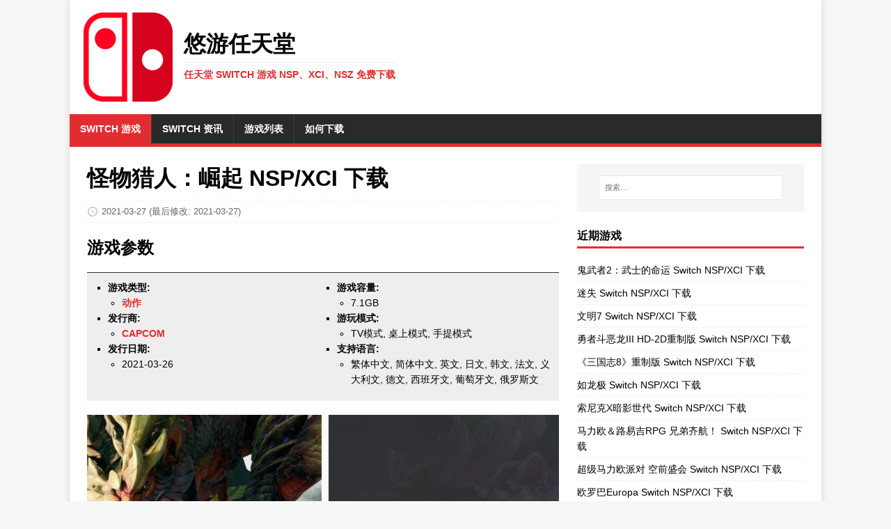

--- FILE ---
content_type: text/html; charset=utf8
request_url: https://yyrtt.com/game/70010000029013/
body_size: 4767
content:
<!DOCTYPE html>
<html class="no-js" lang="zh-cn">
<head><script src="/livereload.js?mindelay=10&amp;v=2&amp;port=1313&amp;path=livereload" data-no-instant defer></script>
	<meta charset="UTF-8">
	<meta name="viewport" content="width=device-width, initial-scale=1">
	<meta http-equiv="X-UA-Compatible" content="IE=edge">
	<title>怪物猎人：崛起 NSP/XCI 下载 - 悠游任天堂</title>
	<script>(function(d,e){d[e]=d[e].replace("no-js","js");})(document.documentElement,"className");</script>
	
	
	<meta name="description" content="跃动的狩猎本能！在充满魅力的世界观中，将带来大量全新的动作、魔物以及原野。前所未有的狩猎体验正在等待猎人们！带上Nintendo Switch到狩猎场上集合吧！">
	<meta name="keywords" content="动作">
	
	
	<meta property="og:url" content="http://localhost:1313/game/70010000029013/">
  <meta property="og:site_name" content="悠游任天堂">
  <meta property="og:title" content="怪物猎人：崛起 NSP/XCI 下载">
  <meta property="og:description" content="跃动的狩猎本能！

在充满魅力的世界观中，将带来大量全新的动作、魔物以及原野。前所未有的狩猎体验正在等待猎人们！

带上Nintendo Switch到狩猎场上集合吧！">
  <meta property="og:locale" content="zh_cn">
  <meta property="og:type" content="article">
    <meta property="article:section" content="game">
    <meta property="article:published_time" content="2021-03-27T01:10:28+08:00">
    <meta property="article:modified_time" content="2021-03-27T01:10:28+08:00">
    <meta property="article:tag" content="动作">
    <meta property="og:image" content="http://localhost:1313/images/70010000029013/banner1_1.jpg">
    <meta property="og:image" content="http://localhost:1313/images/70010000029013/pv6___.jpg">
    <meta property="og:image" content="http://localhost:1313/images/70010000029013/1_mhr_boss1_2.jpg">
    <meta property="og:image" content="http://localhost:1313/images/70010000029013/2_mhr_boss2_1.jpg">
    <meta property="og:image" content="http://localhost:1313/images/70010000029013/3_mhr___1.jpg">
    <meta property="og:image" content="http://localhost:1313/images/70010000029013/4_mhr___1.jpg">

	
  <meta itemprop="name" content="怪物猎人：崛起 NSP/XCI 下载">
  <meta itemprop="description" content="跃动的狩猎本能！

在充满魅力的世界观中，将带来大量全新的动作、魔物以及原野。前所未有的狩猎体验正在等待猎人们！

带上Nintendo Switch到狩猎场上集合吧！">
  <meta itemprop="datePublished" content="2021-03-27T01:10:28+08:00">
  <meta itemprop="dateModified" content="2021-03-27T01:10:28+08:00">
  <meta itemprop="wordCount" content="4">
  <meta itemprop="image" content="http://localhost:1313/images/70010000029013/banner1_1.jpg">
  <meta itemprop="image" content="http://localhost:1313/images/70010000029013/pv6___.jpg">
  <meta itemprop="image" content="http://localhost:1313/images/70010000029013/1_mhr_boss1_2.jpg">
  <meta itemprop="image" content="http://localhost:1313/images/70010000029013/2_mhr_boss2_1.jpg">
  <meta itemprop="image" content="http://localhost:1313/images/70010000029013/3_mhr___1.jpg">
  <meta itemprop="image" content="http://localhost:1313/images/70010000029013/4_mhr___1.jpg">
  <meta itemprop="keywords" content="动作">

	<link rel="stylesheet" href="/css/style.css">
	<link rel="stylesheet" href="/css/custom.css">

	<link rel="shortcut icon" href="/favicon.ico">
	<script src="/js/flickity.pkgd.min.js"></script>
	<script data-ad-client="ca-pub-2278425311840618" async src="https://pagead2.googlesyndication.com/pagead/js/adsbygoogle.js"></script>
	<script type='text/javascript' src='//pl27650719.revenuecpmgate.com/0e/e9/1e/0ee91eadecd30723506bd627304c79c6.js'></script>
</head>
<body class="body">
	<div class="container container--outer">
		<header class="header">
	<div class="container header__container">
		
	<div class="logo logo--mixed">
		<a class="logo__link" href="/" title="悠游任天堂" rel="home">
			<div class="logo__item logo__imagebox">
					<img class="logo__img" src="/images/switch.png" alt="悠游任天堂" width="128" height="128">
				</div><div class="logo__item logo__text">
					<div class="logo__title">悠游任天堂</div>
					<div class="logo__tagline">任天堂 Switch 游戏 NSP、XCI、NSZ 免费下载</div>
				</div>
		</a>
	</div>

		
<nav class="menu">
	<button class="menu__btn" aria-haspopup="true" aria-expanded="false" tabindex="0">
		<span class="menu__btn-title" tabindex="-1">菜单</span>
	</button>
	<ul class="menu__list">
		<li class="menu__item menu__item--active">
			<a class="menu__link" href="/game/">
				
				<span class="menu__text">Switch 游戏</span>
				
			</a>
		</li>
		<li class="menu__item">
			<a class="menu__link" href="/post/">
				
				<span class="menu__text">Switch 资讯</span>
				
			</a>
		</li>
		<li class="menu__item">
			<a class="menu__link" href="/all/">
				
				<span class="menu__text">游戏列表</span>
				
			</a>
		</li>
		<li class="menu__item">
			<a class="menu__link" href="/post/magnet/">
				
				<span class="menu__text">如何下载</span>
				
			</a>
		</li>
	</ul>
</nav>

		
		<ins class="adsbygoogle header_ad"
			style="display:block;"
			data-ad-client="ca-pub-2278425311840618"
			data-full-width-responsive="true"
			data-ad-slot="8993453496"></ins>
		<script>
			(adsbygoogle = window.adsbygoogle || []).push({});
		</script>
	</div>
</header>
		<div class="wrapper flex">
			<div class="primary">
			
<main class="main" role="main">
	<article class="post">
		<header class="post__header">
			<h1 class="post__title">怪物猎人：崛起 NSP/XCI 下载</h1>
			<div class="post__meta meta">
<div class="meta__item-datetime meta__item">
	<svg class="meta__icon icon icon-time" width="16" height="14" viewBox="0 0 30 28"><path d="M15 0C7 0 1 6 1 14s6 14 14 14 14-6 14-14S23 0 15 0zm0 25C9 25 4 20 4 14S9 3 15 3s11 5 11 11-5 11-11 11zm1-18h-2v8.4l6.8 4.4L22 18l-6-3.8V7z"/></svg><time class="meta__text" datetime="2021-03-27T01:10:28&#43;08:00">2021-03-27</time>
	<time class="meta__text" datetime="2021-03-27T01:10:28&#43;08:00">(最后修改: 2021-03-27)</time></div></div>
		</header>
		
		<div class="content post__content clearfix">
		<ins class="adsbygoogle"
		style="display:block"
		data-ad-client="ca-pub-2278425311840618"
		data-ad-slot="3768118994"
		data-ad-format="auto"
		data-full-width-responsive="true"></ins>
		<script>
			(adsbygoogle = window.adsbygoogle || []).push({});
	   	</script><h2>游戏参数</h2>
<div class="game_metadata flex">
<div style="flex: 50%;">
<dl>
<dt>游戏类型</dt>
<dd>
    <a href="/tags/%E5%8A%A8%E4%BD%9C/" rel="tag">动作</a></dd>
<dt>发行商</dt>
<dd>
    <a href="/publisher/capcom/" rel="publisher">CAPCOM</a>
</dd>
<dt>发行日期</dt>
<dd>2021-03-26</dd>
</dl>
</div>

<div style="flex: 50%">
<dl>
<dt>游戏容量</dt>
<dd>7.1GB</dd>
<dt>游玩模式</dt>
<dd>TV模式, 桌上模式, 手提模式</dd>
<dt>支持语言</dt>
<dd>繁体中文, 简体中文, 英文, 日文, 韩文, 法文, 义大利文, 德文, 西班牙文, 葡萄牙文, 俄罗斯文</dd>
</dl>
</div>
</div>
<div class="carousel" data-flickity='{ "wrapAround": true, "lazyLoad": true, "autoPlay": true }'>
    
    <div class="carousel-cell">
        <picture>
			
            <source srcset="/images/70010000029013/banner1_1.avif" type="image/avif">
			<source srcset="/images/70010000029013/banner1_1.webp" type="image/webp">
            <img class="carousel-cell-image" data-flickity-lazyload="/images/70010000029013/banner1_1.jpg" alt="怪物猎人：崛起 NSP/XCI 下载-游戏截图-0" />
		</picture>

    </div>
    
    <div class="carousel-cell">
        <picture>
			
            <source srcset="/images/70010000029013/pv6___.avif" type="image/avif">
			<source srcset="/images/70010000029013/pv6___.webp" type="image/webp">
            <img class="carousel-cell-image" data-flickity-lazyload="/images/70010000029013/pv6___.jpg" alt="怪物猎人：崛起 NSP/XCI 下载-游戏截图-1" />
		</picture>

    </div>
    
    <div class="carousel-cell">
        <picture>
			
            <source srcset="/images/70010000029013/1_mhr_boss1_2.avif" type="image/avif">
			<source srcset="/images/70010000029013/1_mhr_boss1_2.webp" type="image/webp">
            <img class="carousel-cell-image" data-flickity-lazyload="/images/70010000029013/1_mhr_boss1_2.jpg" alt="怪物猎人：崛起 NSP/XCI 下载-游戏截图-2" />
		</picture>

    </div>
    
    <div class="carousel-cell">
        <picture>
			
            <source srcset="/images/70010000029013/2_mhr_boss2_1.avif" type="image/avif">
			<source srcset="/images/70010000029013/2_mhr_boss2_1.webp" type="image/webp">
            <img class="carousel-cell-image" data-flickity-lazyload="/images/70010000029013/2_mhr_boss2_1.jpg" alt="怪物猎人：崛起 NSP/XCI 下载-游戏截图-3" />
		</picture>

    </div>
    
    <div class="carousel-cell">
        <picture>
			
            <source srcset="/images/70010000029013/3_mhr___1.avif" type="image/avif">
			<source srcset="/images/70010000029013/3_mhr___1.webp" type="image/webp">
            <img class="carousel-cell-image" data-flickity-lazyload="/images/70010000029013/3_mhr___1.jpg" alt="怪物猎人：崛起 NSP/XCI 下载-游戏截图-4" />
		</picture>

    </div>
    
    <div class="carousel-cell">
        <picture>
			
            <source srcset="/images/70010000029013/4_mhr___1.avif" type="image/avif">
			<source srcset="/images/70010000029013/4_mhr___1.webp" type="image/webp">
            <img class="carousel-cell-image" data-flickity-lazyload="/images/70010000029013/4_mhr___1.jpg" alt="怪物猎人：崛起 NSP/XCI 下载-游戏截图-5" />
		</picture>

    </div>
    
    <div class="carousel-cell">
        <picture>
			
            <source srcset="/images/70010000029013/5_mhr___1.avif" type="image/avif">
			<source srcset="/images/70010000029013/5_mhr___1.webp" type="image/webp">
            <img class="carousel-cell-image" data-flickity-lazyload="/images/70010000029013/5_mhr___1.jpg" alt="怪物猎人：崛起 NSP/XCI 下载-游戏截图-6" />
		</picture>

    </div>
    
    <div class="carousel-cell">
        <picture>
			
            <source srcset="/images/70010000029013/6_mhr___1.avif" type="image/avif">
			<source srcset="/images/70010000029013/6_mhr___1.webp" type="image/webp">
            <img class="carousel-cell-image" data-flickity-lazyload="/images/70010000029013/6_mhr___1.jpg" alt="怪物猎人：崛起 NSP/XCI 下载-游戏截图-7" />
		</picture>

    </div>
    
</div>
<h2>游戏简介</h2>
		<p>跃动的狩猎本能！</p>
<p>在充满魅力的世界观中，将带来大量全新的动作、魔物以及原野。前所未有的狩猎体验正在等待猎人们！</p>
<p>带上Nintendo Switch到狩猎场上集合吧！</p>

		<ins class="adsbygoogle"
		style="display:block;"
		data-ad-client="ca-pub-2278425311840618"
		data-ad-slot="9237209738"
		data-ad-format="auto"
		data-full-width-responsive="true"></ins>
		<script>
			(adsbygoogle = window.adsbygoogle || []).push({});
	   	</script><div class="downloads">
    
    <a title="怪物猎人：崛起 NSP/XCI 下载" class="btn" href="magnet:?xt=urn:btih:DF0A4CF9496F7704B44AA69B8A8754E50E65402F&tr=http://bt3.t-ru.org/ann?magnet" >下载地址</a>
    
</div></div>

<h2 class="widget__title">更多 Switch 游戏下载</h2>
<ul>
	
	<li class="widget__item"><a href="/game/70010000030609/">真・女神转生3 NOCTURNE HD REMASTER Switch NSP/XCI 下载</a></li>
	
	<li class="widget__item"><a href="/game/70010000010683/">《刺客信条 III 重制版》 Switch NSP/XCI 下载</a></li>
	
	<li class="widget__item"><a href="/game/70010000019187/">刺客信条：叛逆者合辑 Switch NSP/XCI 下载</a></li>
	
	<li class="widget__item"><a href="/game/70010000009373/">马力欧卡丁车8 豪华版 Switch NSP/XCI 下载</a></li>
	
	<li class="widget__item"><a href="/game/70010000009372/">超级马力欧 奥德赛 Switch NSP/XCI 下载</a></li>
	
	<li class="widget__item"><a href="/game/70010000034017/">皮克敏™３ 豪华版 Switch NSP/XCI 下载</a></li>
	
	<li class="widget__item"><a href="/game/70010000034768/">ZELDA无双 灾厄启示录 Switch NSP/XCI 下载</a></li>
	
	<li class="widget__item"><a href="/game/70010000009367/">塞尔达传说 旷野之息 Switch NSP/XCI 下载</a></li>
	
	<li class="widget__item"><a href="/game/70010000029214/">天穗之咲稻姬 Switch NSP/XCI 下载</a></li>
	
	<li class="widget__item"><a href="/game/70010000034687/">《芬尼克斯传说》 Switch NSP/XCI 下载</a></li>
	
</ul>

		<footer class="post__footer">
			
<div class="post__tags tags clearfix">
	<svg class="tags__badge icon icon-tag" width="16" height="16" viewBox="0 0 32 32"><path d="M32 19c0 1-1 2-1 2L21 31s-1 1-2 1-2-1-2-1L2 16c-1-1-1.4-2-1.4-2S0 12.5 0 11V3C0 1.5.8.8.8.8S1.5 0 3 0h8c1.5 0 3 .6 3 .6S15 1 16 2l15 15s1 1 1 2zM7 10a3 3 0 1 0 0-6 3 3 0 0 0 0 6z"/></svg>
	<ul class="tags__list">
		<li class="tags__item">
			<a class="tags__link btn" href="/tags/%E5%8A%A8%E4%BD%9C/" rel="tag">动作</a>
		</li>
	</ul>
</div>
		</footer>

	</article>
</main>



			</div>
			<aside class="sidebar"><div class="widget-search widget">
	<form id="searchForm" class="widget-search__form" role="search" method="get" action="https://bing.com/search">
		<label>
			<input class="widget-search__field" type="search" placeholder="搜索…" value=""
				name="q" aria-label="搜索…">
		</label>
		<input class="widget-search__submit" type="submit" value="Search">
		<input type="hidden" name="site" value="http://localhost:1313/" />
	</form>
	<script>
		var searchForm = document.getElementById('searchForm');
		searchForm.onsubmit = function (event) {
			event.preventDefault()
			var url = this.action;
			var q = this.elements['q'].value;
			var site = this.elements['site'].value;
			var url = url + '?q=' + q + ' site:' + site;
			window.location.replace(url)
		};
	</script>
</div>


<div class="widget-recent widget">
	<h4 class="widget__title">近期游戏</h4>
	<div class="widget__content">
		<ul class="widget__list">
			<li class="widget__item"><a class="widget__link" href="/game/70010000083998/">鬼武者2：武士的命运 Switch NSP/XCI 下载</a></li>
			<li class="widget__item"><a class="widget__link" href="/game/70010000080625/">迷失 Switch NSP/XCI 下载</a></li>
			<li class="widget__item"><a class="widget__link" href="/game/70010000041430/">文明7 Switch NSP/XCI 下载</a></li>
			<li class="widget__item"><a class="widget__link" href="/game/70010000077709/">勇者斗恶龙III HD-2D重制版 Switch NSP/XCI 下载</a></li>
			<li class="widget__item"><a class="widget__link" href="/game/70010000063203/">《三国志8》重制版 Switch NSP/XCI 下载</a></li>
			<li class="widget__item"><a class="widget__link" href="/game/70010000084469/">如龙极 Switch NSP/XCI 下载</a></li>
			<li class="widget__item"><a class="widget__link" href="/game/70010000069536/">索尼克X暗影世代 Switch NSP/XCI 下载</a></li>
			<li class="widget__item"><a class="widget__link" href="/game/70010000084613/">马力欧＆路易吉RPG 兄弟齐航！ Switch NSP/XCI 下载</a></li>
			<li class="widget__item"><a class="widget__link" href="/game/70010000084608/">超级马力欧派对 空前盛会 Switch NSP/XCI 下载</a></li>
			<li class="widget__item"><a class="widget__link" href="/game/70010000076184/">欧罗巴Europa Switch NSP/XCI 下载</a></li>
		</ul>
	</div>
</div>
<div class="widget-recent widget">
	<h4 class="widget__title">近期文章</h4>
	<div class="widget__content">
		<ul class="widget__list">
			<li class="widget__item"><a class="widget__link" href="/post/switch-next-gen/">为什么任天堂在2023年还没有公布 Switch 的下一代主机</a></li>
			<li class="widget__item"><a class="widget__link" href="/post/metacritic-2022-best-switch-game/">Metacritic 媒体评分 2022 年度十佳 Switch 游戏</a></li>
			<li class="widget__item"><a class="widget__link" href="/post/nintendo-king-of-the-world/">为什么说任天堂是世界的主宰</a></li>
			<li class="widget__item"><a class="widget__link" href="/post/atmosphere-1400/">大气层固件 1.4.0 版更新，支持 Switch 15.0.0 系统</a></li>
			<li class="widget__item"><a class="widget__link" href="/post/atmosphere-1300/">大气层固件 1.3.0 版更新，支持 Switch 14.0.0 系统</a></li>
			<li class="widget__item"><a class="widget__link" href="/post/pokemon-switch/">Switch 宝可梦游戏合集下载</a></li>
			<li class="widget__item"><a class="widget__link" href="/post/atmosphere-1206/">大气层固件 1.2.6 版更新，支持 Switch 13.2.1 系统</a></li>
			<li class="widget__item"><a class="widget__link" href="/post/atmoshpere-signature-patches/">大气层签名补丁 Signature Patches 下载</a></li>
			<li class="widget__item"><a class="widget__link" href="/post/atmosphere-1205/">大气层固件 1.2.5 版更新，支持 Switch 13.2.0 系统</a></li>
			<li class="widget__item"><a class="widget__link" href="/post/atmosphere-1203/">大气层更新 1.2.3，修复动物森友会2.0更新可能导致的崩溃问题</a></li>
		</ul>
	</div>
</div>

<ins class="adsbygoogle sidebar_ad"
     style="display:block;"
     data-ad-client="ca-pub-2278425311840618"
     data-ad-slot="4189665094"
     data-ad-format="auto"></ins>
<script>
     (adsbygoogle = window.adsbygoogle || []).push({});
</script>
</aside>
		</div>
		<footer class="footer">
	<div class="container footer__container flex">
		
		<div class="footer__copyright">
			&copy; 2025 悠游任天堂.
		</div>
	</div>
</footer>
	</div>
<script async defer src="/js/menu.js"></script>
<script defer src="https://static.cloudflareinsights.com/beacon.min.js/vcd15cbe7772f49c399c6a5babf22c1241717689176015" integrity="sha512-ZpsOmlRQV6y907TI0dKBHq9Md29nnaEIPlkf84rnaERnq6zvWvPUqr2ft8M1aS28oN72PdrCzSjY4U6VaAw1EQ==" data-cf-beacon='{"version":"2024.11.0","token":"1cb70b7aa58d4d2a9f3f2928c6b6a875","r":1,"server_timing":{"name":{"cfCacheStatus":true,"cfEdge":true,"cfExtPri":true,"cfL4":true,"cfOrigin":true,"cfSpeedBrain":true},"location_startswith":null}}' crossorigin="anonymous"></script>
</body>
</html>


--- FILE ---
content_type: text/html; charset=utf-8
request_url: https://www.google.com/recaptcha/api2/aframe
body_size: 267
content:
<!DOCTYPE HTML><html><head><meta http-equiv="content-type" content="text/html; charset=UTF-8"></head><body><script nonce="CcMNPrhPxb8XE6QkoGxx7w">/** Anti-fraud and anti-abuse applications only. See google.com/recaptcha */ try{var clients={'sodar':'https://pagead2.googlesyndication.com/pagead/sodar?'};window.addEventListener("message",function(a){try{if(a.source===window.parent){var b=JSON.parse(a.data);var c=clients[b['id']];if(c){var d=document.createElement('img');d.src=c+b['params']+'&rc='+(localStorage.getItem("rc::a")?sessionStorage.getItem("rc::b"):"");window.document.body.appendChild(d);sessionStorage.setItem("rc::e",parseInt(sessionStorage.getItem("rc::e")||0)+1);localStorage.setItem("rc::h",'1769000721956');}}}catch(b){}});window.parent.postMessage("_grecaptcha_ready", "*");}catch(b){}</script></body></html>

--- FILE ---
content_type: text/css; charset=utf8
request_url: https://yyrtt.com/css/custom.css
body_size: 761
content:

.game_metadata {
	border-top: 1px solid #333;
	padding: 10px;
	margin-top: 10px;
	background-color: #eee;
}

.downloads {
	margin: 20px auto;
	text-align: center;
}

.downloads > a {
	padding: 10px 15px;
	text-decoration: none;
	color: #FFF;
}

.downloads > a:hover {
	text-decoration: none;
	color: #FFF;
}

dt:after {
	content: ":"
}

.carousel {
	background: #FAFAFA;
	margin: 20px 0;
  }

.carousel-cell {
	width: 100%;
	margin-right: 10px;
	background: #333;
}

.carousel-cell-image {
	display: block;
	max-height: 100%;
	margin: 0 auto;
	max-width: 100%;
	opacity: 0;
	-webkit-transition: opacity 0.4s;
			transition: opacity 0.4s;
}

/* fade in lazy loaded image */
.carousel-cell-image.flickity-lazyloaded,
.carousel-cell-image.flickity-lazyerror {
	opacity: 1;
}

/* Reset the margin for image navigation */
.carousel ol {
    margin: 0;
}

/* Flickity v2.2.2 */
.flickity-enabled{position:relative}.flickity-enabled:focus{outline:0}.flickity-viewport{overflow:hidden;position:relative;height:100%}.flickity-slider{position:absolute;width:100%;height:100%}.flickity-enabled.is-draggable{-webkit-tap-highlight-color:transparent;-webkit-user-select:none;-moz-user-select:none;-ms-user-select:none;user-select:none}.flickity-enabled.is-draggable .flickity-viewport{cursor:move;cursor:-webkit-grab;cursor:grab}.flickity-enabled.is-draggable .flickity-viewport.is-pointer-down{cursor:-webkit-grabbing;cursor:grabbing}.flickity-button{position:absolute;background:hsla(0,0%,100%,.75);border:none;color:#333}.flickity-button:hover{background:#fff;cursor:pointer}.flickity-button:focus{outline:0;box-shadow:0 0 0 5px #19f}.flickity-button:active{opacity:.6}.flickity-button:disabled{opacity:.3;cursor:auto;pointer-events:none}.flickity-button-icon{fill:currentColor}.flickity-prev-next-button{top:50%;width:44px;height:44px;border-radius:50%;transform:translateY(-50%)}.flickity-prev-next-button.previous{left:10px}.flickity-prev-next-button.next{right:10px}.flickity-rtl .flickity-prev-next-button.previous{left:auto;right:10px}.flickity-rtl .flickity-prev-next-button.next{right:auto;left:10px}.flickity-prev-next-button .flickity-button-icon{position:absolute;left:20%;top:20%;width:60%;height:60%}.flickity-page-dots{position:absolute;width:100%;bottom:-25px;padding:0;margin:0;list-style:none;text-align:center;line-height:1}.flickity-rtl .flickity-page-dots{direction:rtl}.flickity-page-dots .dot{display:inline-block;width:10px;height:10px;margin:0 8px;background:#333;border-radius:50%;opacity:.25;cursor:pointer}.flickity-page-dots .dot.is-selected{opacity:1}

.header_ad {width: 970px; height: 250px; margin: 10px auto 0px;}
.sidebar_ad {width: 300px; height: 600px; margin: 10px auto; top: 10px; bottom:auto; position: sticky;}
.container--outer {margin: 0px auto;}
.logo {padding: 10px 20px;}

@media screen and (max-width: 767px) {
	.header_ad {width:336px; height: 280px; margin: 10px auto 0px;}
	.sidebar_ad {width: 300px; height: 250px; margin: 10px auto;}
	.logo__imagebox {
		display: none;
	}
}

ins.adsbygoogle[data-ad-status="unfilled"] {
    display: none !important;
}